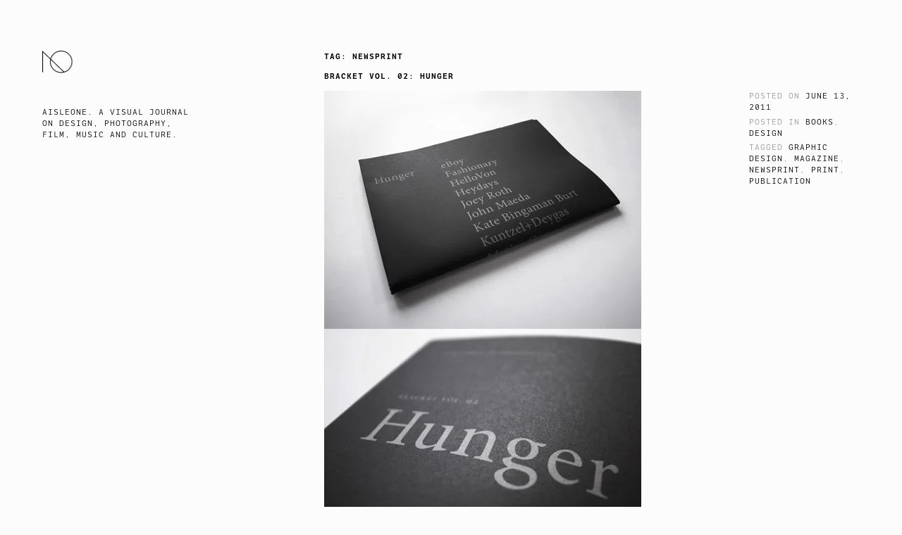

--- FILE ---
content_type: text/html; charset=UTF-8
request_url: http://www.aisleone.net/tag/newsprint/
body_size: 10344
content:
<!DOCTYPE html>
<html lang="en-US">
<head>
<!-- Global site tag (gtag.js) - Google Analytics -->
<script async src="https://www.googletagmanager.com/gtag/js?id=UA-1659899-8"></script>
<script>
  window.dataLayer = window.dataLayer || [];
  function gtag(){dataLayer.push(arguments);}
  gtag('js', new Date());

  gtag('config', 'UA-1659899-8');
</script>
<meta charset="UTF-8">
<meta name="viewport" content="width=device-width, initial-scale=1">
<link rel="profile" href="http://gmpg.org/xfn/11">
<link rel="pingback" href="http://www.aisleone.net/xmlrpc.php">
<link rel="stylesheet" href="https://use.typekit.net/dvb4okd.css">

<title>newsprint &#8211; AisleOne</title>
<meta name='robots' content='max-image-preview:large' />
<link rel='dns-prefetch' href='//secure.gravatar.com' />
<link rel='dns-prefetch' href='//stats.wp.com' />
<link rel='dns-prefetch' href='//fonts.googleapis.com' />
<link rel='dns-prefetch' href='//v0.wordpress.com' />
<link rel='preconnect' href='//i0.wp.com' />
<link rel='preconnect' href='//c0.wp.com' />
<link rel="alternate" type="application/rss+xml" title="AisleOne &raquo; Feed" href="http://www.aisleone.net/feed/" />
<link rel="alternate" type="application/rss+xml" title="AisleOne &raquo; Comments Feed" href="http://www.aisleone.net/comments/feed/" />
<link rel="alternate" type="application/rss+xml" title="AisleOne &raquo; newsprint Tag Feed" href="http://www.aisleone.net/tag/newsprint/feed/" />
<style id='wp-img-auto-sizes-contain-inline-css' type='text/css'>
img:is([sizes=auto i],[sizes^="auto," i]){contain-intrinsic-size:3000px 1500px}
/*# sourceURL=wp-img-auto-sizes-contain-inline-css */
</style>
<style id='wp-emoji-styles-inline-css' type='text/css'>

	img.wp-smiley, img.emoji {
		display: inline !important;
		border: none !important;
		box-shadow: none !important;
		height: 1em !important;
		width: 1em !important;
		margin: 0 0.07em !important;
		vertical-align: -0.1em !important;
		background: none !important;
		padding: 0 !important;
	}
/*# sourceURL=wp-emoji-styles-inline-css */
</style>
<style id='wp-block-library-inline-css' type='text/css'>
:root{--wp-block-synced-color:#7a00df;--wp-block-synced-color--rgb:122,0,223;--wp-bound-block-color:var(--wp-block-synced-color);--wp-editor-canvas-background:#ddd;--wp-admin-theme-color:#007cba;--wp-admin-theme-color--rgb:0,124,186;--wp-admin-theme-color-darker-10:#006ba1;--wp-admin-theme-color-darker-10--rgb:0,107,160.5;--wp-admin-theme-color-darker-20:#005a87;--wp-admin-theme-color-darker-20--rgb:0,90,135;--wp-admin-border-width-focus:2px}@media (min-resolution:192dpi){:root{--wp-admin-border-width-focus:1.5px}}.wp-element-button{cursor:pointer}:root .has-very-light-gray-background-color{background-color:#eee}:root .has-very-dark-gray-background-color{background-color:#313131}:root .has-very-light-gray-color{color:#eee}:root .has-very-dark-gray-color{color:#313131}:root .has-vivid-green-cyan-to-vivid-cyan-blue-gradient-background{background:linear-gradient(135deg,#00d084,#0693e3)}:root .has-purple-crush-gradient-background{background:linear-gradient(135deg,#34e2e4,#4721fb 50%,#ab1dfe)}:root .has-hazy-dawn-gradient-background{background:linear-gradient(135deg,#faaca8,#dad0ec)}:root .has-subdued-olive-gradient-background{background:linear-gradient(135deg,#fafae1,#67a671)}:root .has-atomic-cream-gradient-background{background:linear-gradient(135deg,#fdd79a,#004a59)}:root .has-nightshade-gradient-background{background:linear-gradient(135deg,#330968,#31cdcf)}:root .has-midnight-gradient-background{background:linear-gradient(135deg,#020381,#2874fc)}:root{--wp--preset--font-size--normal:16px;--wp--preset--font-size--huge:42px}.has-regular-font-size{font-size:1em}.has-larger-font-size{font-size:2.625em}.has-normal-font-size{font-size:var(--wp--preset--font-size--normal)}.has-huge-font-size{font-size:var(--wp--preset--font-size--huge)}.has-text-align-center{text-align:center}.has-text-align-left{text-align:left}.has-text-align-right{text-align:right}.has-fit-text{white-space:nowrap!important}#end-resizable-editor-section{display:none}.aligncenter{clear:both}.items-justified-left{justify-content:flex-start}.items-justified-center{justify-content:center}.items-justified-right{justify-content:flex-end}.items-justified-space-between{justify-content:space-between}.screen-reader-text{border:0;clip-path:inset(50%);height:1px;margin:-1px;overflow:hidden;padding:0;position:absolute;width:1px;word-wrap:normal!important}.screen-reader-text:focus{background-color:#ddd;clip-path:none;color:#444;display:block;font-size:1em;height:auto;left:5px;line-height:normal;padding:15px 23px 14px;text-decoration:none;top:5px;width:auto;z-index:100000}html :where(.has-border-color){border-style:solid}html :where([style*=border-top-color]){border-top-style:solid}html :where([style*=border-right-color]){border-right-style:solid}html :where([style*=border-bottom-color]){border-bottom-style:solid}html :where([style*=border-left-color]){border-left-style:solid}html :where([style*=border-width]){border-style:solid}html :where([style*=border-top-width]){border-top-style:solid}html :where([style*=border-right-width]){border-right-style:solid}html :where([style*=border-bottom-width]){border-bottom-style:solid}html :where([style*=border-left-width]){border-left-style:solid}html :where(img[class*=wp-image-]){height:auto;max-width:100%}:where(figure){margin:0 0 1em}html :where(.is-position-sticky){--wp-admin--admin-bar--position-offset:var(--wp-admin--admin-bar--height,0px)}@media screen and (max-width:600px){html :where(.is-position-sticky){--wp-admin--admin-bar--position-offset:0px}}

/*# sourceURL=wp-block-library-inline-css */
</style><style id='global-styles-inline-css' type='text/css'>
:root{--wp--preset--aspect-ratio--square: 1;--wp--preset--aspect-ratio--4-3: 4/3;--wp--preset--aspect-ratio--3-4: 3/4;--wp--preset--aspect-ratio--3-2: 3/2;--wp--preset--aspect-ratio--2-3: 2/3;--wp--preset--aspect-ratio--16-9: 16/9;--wp--preset--aspect-ratio--9-16: 9/16;--wp--preset--color--black: #000000;--wp--preset--color--cyan-bluish-gray: #abb8c3;--wp--preset--color--white: #ffffff;--wp--preset--color--pale-pink: #f78da7;--wp--preset--color--vivid-red: #cf2e2e;--wp--preset--color--luminous-vivid-orange: #ff6900;--wp--preset--color--luminous-vivid-amber: #fcb900;--wp--preset--color--light-green-cyan: #7bdcb5;--wp--preset--color--vivid-green-cyan: #00d084;--wp--preset--color--pale-cyan-blue: #8ed1fc;--wp--preset--color--vivid-cyan-blue: #0693e3;--wp--preset--color--vivid-purple: #9b51e0;--wp--preset--gradient--vivid-cyan-blue-to-vivid-purple: linear-gradient(135deg,rgb(6,147,227) 0%,rgb(155,81,224) 100%);--wp--preset--gradient--light-green-cyan-to-vivid-green-cyan: linear-gradient(135deg,rgb(122,220,180) 0%,rgb(0,208,130) 100%);--wp--preset--gradient--luminous-vivid-amber-to-luminous-vivid-orange: linear-gradient(135deg,rgb(252,185,0) 0%,rgb(255,105,0) 100%);--wp--preset--gradient--luminous-vivid-orange-to-vivid-red: linear-gradient(135deg,rgb(255,105,0) 0%,rgb(207,46,46) 100%);--wp--preset--gradient--very-light-gray-to-cyan-bluish-gray: linear-gradient(135deg,rgb(238,238,238) 0%,rgb(169,184,195) 100%);--wp--preset--gradient--cool-to-warm-spectrum: linear-gradient(135deg,rgb(74,234,220) 0%,rgb(151,120,209) 20%,rgb(207,42,186) 40%,rgb(238,44,130) 60%,rgb(251,105,98) 80%,rgb(254,248,76) 100%);--wp--preset--gradient--blush-light-purple: linear-gradient(135deg,rgb(255,206,236) 0%,rgb(152,150,240) 100%);--wp--preset--gradient--blush-bordeaux: linear-gradient(135deg,rgb(254,205,165) 0%,rgb(254,45,45) 50%,rgb(107,0,62) 100%);--wp--preset--gradient--luminous-dusk: linear-gradient(135deg,rgb(255,203,112) 0%,rgb(199,81,192) 50%,rgb(65,88,208) 100%);--wp--preset--gradient--pale-ocean: linear-gradient(135deg,rgb(255,245,203) 0%,rgb(182,227,212) 50%,rgb(51,167,181) 100%);--wp--preset--gradient--electric-grass: linear-gradient(135deg,rgb(202,248,128) 0%,rgb(113,206,126) 100%);--wp--preset--gradient--midnight: linear-gradient(135deg,rgb(2,3,129) 0%,rgb(40,116,252) 100%);--wp--preset--font-size--small: 13px;--wp--preset--font-size--medium: 20px;--wp--preset--font-size--large: 36px;--wp--preset--font-size--x-large: 42px;--wp--preset--spacing--20: 0.44rem;--wp--preset--spacing--30: 0.67rem;--wp--preset--spacing--40: 1rem;--wp--preset--spacing--50: 1.5rem;--wp--preset--spacing--60: 2.25rem;--wp--preset--spacing--70: 3.38rem;--wp--preset--spacing--80: 5.06rem;--wp--preset--shadow--natural: 6px 6px 9px rgba(0, 0, 0, 0.2);--wp--preset--shadow--deep: 12px 12px 50px rgba(0, 0, 0, 0.4);--wp--preset--shadow--sharp: 6px 6px 0px rgba(0, 0, 0, 0.2);--wp--preset--shadow--outlined: 6px 6px 0px -3px rgb(255, 255, 255), 6px 6px rgb(0, 0, 0);--wp--preset--shadow--crisp: 6px 6px 0px rgb(0, 0, 0);}:where(.is-layout-flex){gap: 0.5em;}:where(.is-layout-grid){gap: 0.5em;}body .is-layout-flex{display: flex;}.is-layout-flex{flex-wrap: wrap;align-items: center;}.is-layout-flex > :is(*, div){margin: 0;}body .is-layout-grid{display: grid;}.is-layout-grid > :is(*, div){margin: 0;}:where(.wp-block-columns.is-layout-flex){gap: 2em;}:where(.wp-block-columns.is-layout-grid){gap: 2em;}:where(.wp-block-post-template.is-layout-flex){gap: 1.25em;}:where(.wp-block-post-template.is-layout-grid){gap: 1.25em;}.has-black-color{color: var(--wp--preset--color--black) !important;}.has-cyan-bluish-gray-color{color: var(--wp--preset--color--cyan-bluish-gray) !important;}.has-white-color{color: var(--wp--preset--color--white) !important;}.has-pale-pink-color{color: var(--wp--preset--color--pale-pink) !important;}.has-vivid-red-color{color: var(--wp--preset--color--vivid-red) !important;}.has-luminous-vivid-orange-color{color: var(--wp--preset--color--luminous-vivid-orange) !important;}.has-luminous-vivid-amber-color{color: var(--wp--preset--color--luminous-vivid-amber) !important;}.has-light-green-cyan-color{color: var(--wp--preset--color--light-green-cyan) !important;}.has-vivid-green-cyan-color{color: var(--wp--preset--color--vivid-green-cyan) !important;}.has-pale-cyan-blue-color{color: var(--wp--preset--color--pale-cyan-blue) !important;}.has-vivid-cyan-blue-color{color: var(--wp--preset--color--vivid-cyan-blue) !important;}.has-vivid-purple-color{color: var(--wp--preset--color--vivid-purple) !important;}.has-black-background-color{background-color: var(--wp--preset--color--black) !important;}.has-cyan-bluish-gray-background-color{background-color: var(--wp--preset--color--cyan-bluish-gray) !important;}.has-white-background-color{background-color: var(--wp--preset--color--white) !important;}.has-pale-pink-background-color{background-color: var(--wp--preset--color--pale-pink) !important;}.has-vivid-red-background-color{background-color: var(--wp--preset--color--vivid-red) !important;}.has-luminous-vivid-orange-background-color{background-color: var(--wp--preset--color--luminous-vivid-orange) !important;}.has-luminous-vivid-amber-background-color{background-color: var(--wp--preset--color--luminous-vivid-amber) !important;}.has-light-green-cyan-background-color{background-color: var(--wp--preset--color--light-green-cyan) !important;}.has-vivid-green-cyan-background-color{background-color: var(--wp--preset--color--vivid-green-cyan) !important;}.has-pale-cyan-blue-background-color{background-color: var(--wp--preset--color--pale-cyan-blue) !important;}.has-vivid-cyan-blue-background-color{background-color: var(--wp--preset--color--vivid-cyan-blue) !important;}.has-vivid-purple-background-color{background-color: var(--wp--preset--color--vivid-purple) !important;}.has-black-border-color{border-color: var(--wp--preset--color--black) !important;}.has-cyan-bluish-gray-border-color{border-color: var(--wp--preset--color--cyan-bluish-gray) !important;}.has-white-border-color{border-color: var(--wp--preset--color--white) !important;}.has-pale-pink-border-color{border-color: var(--wp--preset--color--pale-pink) !important;}.has-vivid-red-border-color{border-color: var(--wp--preset--color--vivid-red) !important;}.has-luminous-vivid-orange-border-color{border-color: var(--wp--preset--color--luminous-vivid-orange) !important;}.has-luminous-vivid-amber-border-color{border-color: var(--wp--preset--color--luminous-vivid-amber) !important;}.has-light-green-cyan-border-color{border-color: var(--wp--preset--color--light-green-cyan) !important;}.has-vivid-green-cyan-border-color{border-color: var(--wp--preset--color--vivid-green-cyan) !important;}.has-pale-cyan-blue-border-color{border-color: var(--wp--preset--color--pale-cyan-blue) !important;}.has-vivid-cyan-blue-border-color{border-color: var(--wp--preset--color--vivid-cyan-blue) !important;}.has-vivid-purple-border-color{border-color: var(--wp--preset--color--vivid-purple) !important;}.has-vivid-cyan-blue-to-vivid-purple-gradient-background{background: var(--wp--preset--gradient--vivid-cyan-blue-to-vivid-purple) !important;}.has-light-green-cyan-to-vivid-green-cyan-gradient-background{background: var(--wp--preset--gradient--light-green-cyan-to-vivid-green-cyan) !important;}.has-luminous-vivid-amber-to-luminous-vivid-orange-gradient-background{background: var(--wp--preset--gradient--luminous-vivid-amber-to-luminous-vivid-orange) !important;}.has-luminous-vivid-orange-to-vivid-red-gradient-background{background: var(--wp--preset--gradient--luminous-vivid-orange-to-vivid-red) !important;}.has-very-light-gray-to-cyan-bluish-gray-gradient-background{background: var(--wp--preset--gradient--very-light-gray-to-cyan-bluish-gray) !important;}.has-cool-to-warm-spectrum-gradient-background{background: var(--wp--preset--gradient--cool-to-warm-spectrum) !important;}.has-blush-light-purple-gradient-background{background: var(--wp--preset--gradient--blush-light-purple) !important;}.has-blush-bordeaux-gradient-background{background: var(--wp--preset--gradient--blush-bordeaux) !important;}.has-luminous-dusk-gradient-background{background: var(--wp--preset--gradient--luminous-dusk) !important;}.has-pale-ocean-gradient-background{background: var(--wp--preset--gradient--pale-ocean) !important;}.has-electric-grass-gradient-background{background: var(--wp--preset--gradient--electric-grass) !important;}.has-midnight-gradient-background{background: var(--wp--preset--gradient--midnight) !important;}.has-small-font-size{font-size: var(--wp--preset--font-size--small) !important;}.has-medium-font-size{font-size: var(--wp--preset--font-size--medium) !important;}.has-large-font-size{font-size: var(--wp--preset--font-size--large) !important;}.has-x-large-font-size{font-size: var(--wp--preset--font-size--x-large) !important;}
/*# sourceURL=global-styles-inline-css */
</style>

<style id='classic-theme-styles-inline-css' type='text/css'>
/*! This file is auto-generated */
.wp-block-button__link{color:#fff;background-color:#32373c;border-radius:9999px;box-shadow:none;text-decoration:none;padding:calc(.667em + 2px) calc(1.333em + 2px);font-size:1.125em}.wp-block-file__button{background:#32373c;color:#fff;text-decoration:none}
/*# sourceURL=/wp-includes/css/classic-themes.min.css */
</style>
<link rel='stylesheet' id='blask-style-css' href='http://www.aisleone.net/wp-content/themes/blask/style.css?ver=6.9' type='text/css' media='all' />
<link rel='stylesheet' id='blask-fonts-css' href='https://fonts.googleapis.com/css?family=Arimo%3A400%2C700%2C400italic%2C700italic%7CRoboto+Condensed%3A400%2C700%2C400italic%2C700italic&#038;subset=latin%2Clatin-ext' type='text/css' media='all' />
<link rel='stylesheet' id='genericons-css' href='https://c0.wp.com/p/jetpack/15.4/_inc/genericons/genericons/genericons.css' type='text/css' media='all' />
<script type="text/javascript" src="https://c0.wp.com/c/6.9/wp-includes/js/jquery/jquery.min.js" id="jquery-core-js"></script>
<script type="text/javascript" src="https://c0.wp.com/c/6.9/wp-includes/js/jquery/jquery-migrate.min.js" id="jquery-migrate-js"></script>
<link rel="https://api.w.org/" href="http://www.aisleone.net/wp-json/" /><link rel="alternate" title="JSON" type="application/json" href="http://www.aisleone.net/wp-json/wp/v2/tags/411" /><link rel="EditURI" type="application/rsd+xml" title="RSD" href="http://www.aisleone.net/xmlrpc.php?rsd" />
<meta name="generator" content="WordPress 6.9" />
	<style>img#wpstats{display:none}</style>
		<meta name="description" content="Posts about newsprint written by " />
<style type="text/css" id="custom-background-css">
body.custom-background { background-color: #fcfcfc; }
</style>
	<link rel="icon" href="https://i0.wp.com/www.aisleone.net/wp-content/uploads/2021/11/cropped-a1-site-icon.jpg?fit=32%2C32" sizes="32x32" />
<link rel="icon" href="https://i0.wp.com/www.aisleone.net/wp-content/uploads/2021/11/cropped-a1-site-icon.jpg?fit=192%2C192" sizes="192x192" />
<link rel="apple-touch-icon" href="https://i0.wp.com/www.aisleone.net/wp-content/uploads/2021/11/cropped-a1-site-icon.jpg?fit=180%2C180" />
<meta name="msapplication-TileImage" content="https://i0.wp.com/www.aisleone.net/wp-content/uploads/2021/11/cropped-a1-site-icon.jpg?fit=270%2C270" />
</head>

<body class="archive tag tag-newsprint tag-411 custom-background wp-custom-logo wp-theme-blask group-blog has-site-logo">
<div id="page" class="hfeed site">
	<a class="skip-link screen-reader-text" href="#content">Skip to content</a>

		<header id="masthead" class="site-header" role="banner">
			<a href="http://www.aisleone.net/" class="site-logo-link" rel="home" itemprop="url"><img width="220" height="32" src="https://i0.wp.com/www.aisleone.net/wp-content/uploads/2021/11/a1-logo-2.png?fit=220%2C32" class="site-logo attachment-blask-site-logo" alt="AisleOne Logo" data-size="blask-site-logo" itemprop="logo" decoding="async" srcset="https://i0.wp.com/www.aisleone.net/wp-content/uploads/2021/11/a1-logo-2.png?w=444 444w, https://i0.wp.com/www.aisleone.net/wp-content/uploads/2021/11/a1-logo-2.png?resize=300%2C44 300w, https://i0.wp.com/www.aisleone.net/wp-content/uploads/2021/11/a1-logo-2.png?resize=220%2C32 220w" sizes="(max-width: 220px) 100vw, 220px" /></a>
			<p class="site-description">AisleOne. A visual journal on design, photography, film, music and culture.</p>

			<nav id="site-navigation" class="main-navigation" role="navigation">
				<button class="menu-toggle" aria-controls="primary-menu" aria-expanded="false">Menu</button>
							</nav><!-- #site-navigation -->

						
		</header><!-- #masthead -->

	<div id="content" class="site-content">

	<div id="primary" class="content-area">
		<main id="main" class="site-main" role="main">

		
			<header class="page-header">
				<h1 class="page-title">Tag: <span>newsprint</span></h1>			</header><!-- .page-header -->

						
				
<article id="post-4234" class="post-4234 post type-post status-publish format-standard hentry category-books category-design tag-graphic-design tag-magazine tag-newsprint tag-print tag-publication">
	<header class="entry-header">
		<h1 class="entry-title"><a href="http://www.aisleone.net/2011/06/13/bracket-vol-02-hunger/" rel="bookmark">Bracket Vol. 02: Hunger</a></h1>	</header><!-- .entry-header -->

		<div class="entry-meta">
		<span class="posted-on">Posted on <a href="http://www.aisleone.net/2011/06/13/bracket-vol-02-hunger/" rel="bookmark"><time class="entry-date published updated" datetime="2011-06-13T11:49:52-04:00">June 13, 2011</time></a></span>		<span class="cat-links">Posted in <a href="http://www.aisleone.net/category/books/" rel="category tag">Books</a>, <a href="http://www.aisleone.net/category/design/" rel="category tag">Design</a></span><span class="tags-links">Tagged <a href="http://www.aisleone.net/tag/graphic-design/" rel="tag">graphic design</a>, <a href="http://www.aisleone.net/tag/magazine/" rel="tag">magazine</a>, <a href="http://www.aisleone.net/tag/newsprint/" rel="tag">newsprint</a>, <a href="http://www.aisleone.net/tag/print/" rel="tag">print</a>, <a href="http://www.aisleone.net/tag/publication/" rel="tag">publication</a></span>	</div><!-- .entry-meta -->
	
	<div class="entry-content">
		<p><a href="https://i0.wp.com/www.aisleone.net/wp-content/uploads/2011/06/bracket-02.jpg"><img data-recalc-dims="1" fetchpriority="high" decoding="async" src="https://i0.wp.com/www.aisleone.net/wp-content/uploads/2011/06/bracket-02.jpg?resize=450%2C1013" alt="Bracket Vol. 2: Hunger" title="bracket-02" width="450" height="1013" class="alignnone size-full wp-image-4235" /></a></p>
<p><a href="http://www.brckt.com/">Bracket</a> is a new publication that features everything in between. Ideas, voices and processes that are overlooked and under- appreciated. The collection features 8 volumes to be published from now until 2012 on topics from Craft, Hunger, Ethics to Spirit and Failure. The beautiful newsprint was designed by <a href="http://www.silnt.com/">Felix Ng</a> of <a href="http://www.anonymous.com.sg/">Anonymous</a>.</p>
<p>Issue 2 was just released and it&#8217;s on the topic of Hunger and features Seth Godin, John Maeda, HelloVon, Behance, This is Real Art, Ghostly International, Timothy Saccenti and more.</p>
	</div><!-- .entry-content -->

</article><!-- #post-## -->

			
				
<article id="post-3520" class="post-3520 post type-post status-publish format-standard hentry category-design category-events tag-booklet tag-eductation tag-graphic-design tag-newsprint tag-print">
	<header class="entry-header">
		<h1 class="entry-title"><a href="http://www.aisleone.net/2010/06/28/12in12-x-dad-limited-edition/" rel="bookmark">12IN12 x D&#038;AD Limited Edition</a></h1>	</header><!-- .entry-header -->

		<div class="entry-meta">
		<span class="posted-on">Posted on <a href="http://www.aisleone.net/2010/06/28/12in12-x-dad-limited-edition/" rel="bookmark"><time class="entry-date published" datetime="2010-06-28T10:36:06-04:00">June 28, 2010</time><time class="updated" datetime="2010-06-28T10:36:08-04:00">June 28, 2010</time></a></span>		<span class="cat-links">Posted in <a href="http://www.aisleone.net/category/design/" rel="category tag">Design</a>, <a href="http://www.aisleone.net/category/events/" rel="category tag">Events</a></span><span class="tags-links">Tagged <a href="http://www.aisleone.net/tag/booklet/" rel="tag">booklet</a>, <a href="http://www.aisleone.net/tag/eductation/" rel="tag">eductation</a>, <a href="http://www.aisleone.net/tag/graphic-design/" rel="tag">graphic design</a>, <a href="http://www.aisleone.net/tag/newsprint/" rel="tag">newsprint</a>, <a href="http://www.aisleone.net/tag/print/" rel="tag">print</a></span><span class="comments-link"><a href="http://www.aisleone.net/2010/06/28/12in12-x-dad-limited-edition/#comments">2 Comments</a></span>	</div><!-- .entry-meta -->
	
	<div class="entry-content">
		<p><img data-recalc-dims="1" decoding="async" src="https://i0.wp.com/www.aisleone.net/wp-content/uploads/2010/06/12IN12-DAD.jpg?resize=554%2C722" alt="12IN12-D&#038;AD.jpg" title="12IN12-D&#038;AD.jpg" border="0" width="554" height="722" /></p>
<p>This limited edition version of <a href="http://craigoldham.co.uk/projects/12-in-12/">12IN12 by Craig Oldham</a> is printed on yellow newsprint, and will be available exclusively for £1 at <a href="http://www.dandad.org/2010/05/new-blood-2010-registration/">D&#038;AD New Blood</a> from June 24 – July 02. All proceeds will go to the D&#038;AD Education charity. A great booklet for a great cause.  &nbsp;   &nbsp;&nbsp;  &nbsp;&nbsp; </p>
	</div><!-- .entry-content -->

</article><!-- #post-## -->

			
				
<article id="post-2832" class="post-2832 post type-post status-publish format-standard hentry category-art category-design category-merch tag-graphic-design tag-illustration tag-newsprint tag-print">
	<header class="entry-header">
		<h1 class="entry-title"><a href="http://www.aisleone.net/2009/11/24/15-uses-for-newsprint/" rel="bookmark">15 Uses for Newsprint</a></h1>	</header><!-- .entry-header -->

		<div class="entry-meta">
		<span class="posted-on">Posted on <a href="http://www.aisleone.net/2009/11/24/15-uses-for-newsprint/" rel="bookmark"><time class="entry-date published" datetime="2009-11-24T22:15:22-05:00">November 24, 2009</time><time class="updated" datetime="2009-11-24T22:16:57-05:00">November 24, 2009</time></a></span>		<span class="cat-links">Posted in <a href="http://www.aisleone.net/category/art/" rel="category tag">Art</a>, <a href="http://www.aisleone.net/category/design/" rel="category tag">Design</a>, <a href="http://www.aisleone.net/category/merch/" rel="category tag">Merch</a></span><span class="tags-links">Tagged <a href="http://www.aisleone.net/tag/graphic-design/" rel="tag">graphic design</a>, <a href="http://www.aisleone.net/tag/illustration/" rel="tag">illustration</a>, <a href="http://www.aisleone.net/tag/newsprint/" rel="tag">newsprint</a>, <a href="http://www.aisleone.net/tag/print/" rel="tag">print</a></span>	</div><!-- .entry-meta -->
	
	<div class="entry-content">
		<p><img data-recalc-dims="1" decoding="async" src="https://i0.wp.com/www.aisleone.net/wp-content/uploads/2009/11/15_uses_for_newsprint.jpg?resize=450%2C700" alt="15_uses_for_newsprint.jpg" border="0" width="450" height="700" /></p>
<p>A bunch of illustrators and designers occupying The Pencil Factory in Brooklyn have put together <a href="http://www.thepencilfactory.org/">15 Uses for Newsprint</a>, a promotional newsprint poster zine featuring their own work.</p>
<p>My good friend <a href="http://www.eben.com/">Alex Eben Meyer</a> is one of the included illustrators and his piece (pictured here) is by far my favorite of them all. Not to say the others stink, there&#8217;s a bunch of great pieces included.</p>
<p>The zine includes pieces by Kim Bost, Josh Cochran, Jennifer Daniel, Gilbert Ford, Jessica Hische, Grady McFerrin, Ted McGrath, Alex Eben Meyer, Chris Silas Neal, Zacharia O&#8217;Hora, Leif Parsons, Rachel Salomon, Joel Speasmaker, Jillian Tamaki, or Sam Weber.</p>
<p>You can <a href="http://thepencilfactory.bigcartel.com/product/15-uses-for-newsprint">order 15 Uses for Newsprint for $10</a> and the first 100 orders get an original drawing by one of the artists.</p>
<p>You can peak at some more photos over at <a href="http://www.flickr.com/photos/kansasliberal/sets/72157622181834929/">The Pencil Factory Flickr page</a>.  &nbsp;   &nbsp;&nbsp;  &nbsp;&nbsp; </p>
	</div><!-- .entry-content -->

</article><!-- #post-## -->

			
				
<article id="post-1877" class="post-1877 post type-post status-publish format-standard hentry category-books category-design category-international-typographic-style tag-austria tag-graphic-design tag-international-typographic-style tag-magazine tag-minimalism tag-modernism tag-newspaper tag-newsprint">
	<header class="entry-header">
		<h1 class="entry-title"><a href="http://www.aisleone.net/2008/11/19/null-acht-magazine/" rel="bookmark">Null Acht Magazine</a></h1>	</header><!-- .entry-header -->

		<div class="entry-meta">
		<span class="posted-on">Posted on <a href="http://www.aisleone.net/2008/11/19/null-acht-magazine/" rel="bookmark"><time class="entry-date published" datetime="2008-11-19T11:54:39-05:00">November 19, 2008</time><time class="updated" datetime="2008-11-20T11:09:57-05:00">November 20, 2008</time></a></span>		<span class="cat-links">Posted in <a href="http://www.aisleone.net/category/books/" rel="category tag">Books</a>, <a href="http://www.aisleone.net/category/design/" rel="category tag">Design</a>, <a href="http://www.aisleone.net/category/international-typographic-style/" rel="category tag">International Typographic Style</a></span><span class="tags-links">Tagged <a href="http://www.aisleone.net/tag/austria/" rel="tag">austria</a>, <a href="http://www.aisleone.net/tag/graphic-design/" rel="tag">graphic design</a>, <a href="http://www.aisleone.net/tag/international-typographic-style/" rel="tag">International Typographic Style</a>, <a href="http://www.aisleone.net/tag/magazine/" rel="tag">magazine</a>, <a href="http://www.aisleone.net/tag/minimalism/" rel="tag">minimalism</a>, <a href="http://www.aisleone.net/tag/modernism/" rel="tag">modernism</a>, <a href="http://www.aisleone.net/tag/newspaper/" rel="tag">newspaper</a>, <a href="http://www.aisleone.net/tag/newsprint/" rel="tag">newsprint</a></span><span class="comments-link"><a href="http://www.aisleone.net/2008/11/19/null-acht-magazine/#comments">9 Comments</a></span>	</div><!-- .entry-meta -->
	
	<div class="entry-content">
		<p><img data-recalc-dims="1" loading="lazy" decoding="async" src="https://i0.wp.com/www.aisleone.net/wp-content/uploads/2008/11/nullacht.jpg?resize=450%2C700" alt="nullacht.jpg" border="0" width="450" height="700" /></p>
<p>I have a certain obsession with magazine. Most of the time I could careless what the content is, I&#8217;m more concerned with the format and the design. For the most part, I buy magazines because they look pretty and the design inspires me.</p>
<p>Take this magazine for example. <a href="http://www.nullacht.at/">Null Acht</a> is an Austrian newspaper/magazine about Soccer (Football for you folks over the pond) designed by <a href="http://www.nullacht.at/index.php?idcatside=8">Alois Gstöttner</a>. I can&#8217;t read it and I&#8217;m not particularly interested in Soccer, unless of course it&#8217;s the World Cup and Italy is playing, but the design definitely gets my attention. I personally love when I see magazines like this where the design has been paid much attention. <a href="http://www.monocle.com/">Monocle</a> is another well designed magazine that comes to mind. Null Acht is absolutely stunning if ask me. I have to get my greedy little hands on a copy. You can <a href="http://www.formfiftyfive.com/?p=2925">see more images of the mag</a> over at Form Fifty Five.</p>
<p>Also, check out <a href="http://magculture.com/blog/">magCulture</a>, a blog about magazine and newspaper design.</p>
<p>On a side note, one of my graphic design dreams is to design a full magazine or newspaper and it might happen very soon. Stay tuned.  &nbsp;   &nbsp;&nbsp;  &nbsp;&nbsp; </p>
	</div><!-- .entry-content -->

</article><!-- #post-## -->

			
				
<article id="post-908" class="post-908 post type-post status-publish format-standard hentry category-books category-bookshelf category-design category-merch category-typography tag-bbdk tag-booklet tag-dallas-society tag-design tag-duane tag-graphic tag-king tag-newsprint tag-pioneer10 tag-thinking-for-a-living tag-typography">
	<header class="entry-header">
		<h1 class="entry-title"><a href="http://www.aisleone.net/2008/01/25/thinking-for-a-living-booklet/" rel="bookmark">Thinking For A Living Booklet</a></h1>	</header><!-- .entry-header -->

		<div class="entry-meta">
		<span class="posted-on">Posted on <a href="http://www.aisleone.net/2008/01/25/thinking-for-a-living-booklet/" rel="bookmark"><time class="entry-date published" datetime="2008-01-25T14:50:04-05:00">January 25, 2008</time><time class="updated" datetime="2008-01-25T14:50:07-05:00">January 25, 2008</time></a></span>		<span class="cat-links">Posted in <a href="http://www.aisleone.net/category/books/" rel="category tag">Books</a>, <a href="http://www.aisleone.net/category/bookshelf/" rel="category tag">BookShelf</a>, <a href="http://www.aisleone.net/category/design/" rel="category tag">Design</a>, <a href="http://www.aisleone.net/category/merch/" rel="category tag">Merch</a>, <a href="http://www.aisleone.net/category/typography/" rel="category tag">Typography</a></span><span class="tags-links">Tagged <a href="http://www.aisleone.net/tag/bbdk/" rel="tag">bbdk</a>, <a href="http://www.aisleone.net/tag/booklet/" rel="tag">booklet</a>, <a href="http://www.aisleone.net/tag/dallas-society/" rel="tag">dallas society</a>, <a href="http://www.aisleone.net/tag/design/" rel="tag">Design</a>, <a href="http://www.aisleone.net/tag/duane/" rel="tag">duane</a>, <a href="http://www.aisleone.net/tag/graphic/" rel="tag">graphic</a>, <a href="http://www.aisleone.net/tag/king/" rel="tag">king</a>, <a href="http://www.aisleone.net/tag/newsprint/" rel="tag">newsprint</a>, <a href="http://www.aisleone.net/tag/pioneer10/" rel="tag">pioneer10</a>, <a href="http://www.aisleone.net/tag/thinking-for-a-living/" rel="tag">thinking for a living</a>, <a href="http://www.aisleone.net/tag/typography/" rel="tag">Typography</a></span><span class="comments-link"><a href="http://www.aisleone.net/2008/01/25/thinking-for-a-living-booklet/#comments">2 Comments</a></span>	</div><!-- .entry-meta -->
	
	<div class="entry-content">
		<p><img data-recalc-dims="1" loading="lazy" decoding="async" src="https://i0.wp.com/www.aisleone.net/wp-content/2008/01/thinkingforaliving.jpg?resize=450%2C676" alt="thinkingforaliving.jpg" border="0" width="450" height="676" /></p>
<p>Here&#8217;s a recent addition to the AisleOne Bookshelf.</p>
<p>Created for the Dallas Society of Visual Communications 3rd Annual National Student Show &amp; Conference, this companion booklet to <a href="http://www.thinkingforaliving.org/">thinkingforaliving.org</a> was created by <a href="http://www.bbdk.com/">BBDK&#8217;s</a> creative director Duane King. Sized at 6&#8243; x 9&#8243; and consisting of 42 pages, the booklet is printed on salmon colored newsprint using only Cyan and Magenta. It&#8217;s absolutely gorgeous in person and a must for any collection. Duane did an excellent job. You can <a href="http://www.youworkforthem.com/product.php?sku=P1216">purchase at copy</a> at You Work For Them.</p>
<p>You can view more photos of the booklet <a href="http://flickr.com/photos/yearofthesheep/sets/72157603429833345/">on my Flickr page</a></p>
<p>Also, don&#8217;t forget to check out my <a href="http://www.aisleone.net/?p=840">interview with Duane King</a>.  &nbsp;   &nbsp;&nbsp;  &nbsp;&nbsp; </p>
	</div><!-- .entry-content -->

</article><!-- #post-## -->

			
			
		
		</main><!-- #main -->
	</div><!-- #primary -->


		<footer id="colophon" class="site-footer" role="contentinfo">
			<div id="carbonad">
			<script async type="text/javascript" src="//cdn.carbonads.com/carbon.js?serve=CKYIV53W&placement=aisleonenet" id="_carbonads_js"></script>
			</div>
			<div class="site-info">
				&copy; 2026 Antonio Carusone. All rights reserved. Certain images, logos and products are trademarks of and/or copyrighted by their respective owners.
			</div><!-- .site-info -->
		</footer><!-- #colophon -->

	</div><!-- #content -->
</div><!-- #page -->

<script type="speculationrules">
{"prefetch":[{"source":"document","where":{"and":[{"href_matches":"/*"},{"not":{"href_matches":["/wp-*.php","/wp-admin/*","/wp-content/uploads/*","/wp-content/*","/wp-content/plugins/*","/wp-content/themes/blask/*","/*\\?(.+)"]}},{"not":{"selector_matches":"a[rel~=\"nofollow\"]"}},{"not":{"selector_matches":".no-prefetch, .no-prefetch a"}}]},"eagerness":"conservative"}]}
</script>
<script type="text/javascript" id="jetpack-portfolio-theme-supports-js-after">
/* <![CDATA[ */
const jetpack_portfolio_theme_supports = false
//# sourceURL=jetpack-portfolio-theme-supports-js-after
/* ]]> */
</script>
<script type="text/javascript" id="blask-script-js-extra">
/* <![CDATA[ */
var screenReaderText = {"expand":"\u003Cspan class=\"screen-reader-text\"\u003EExpand child menu\u003C/span\u003E","collapse":"\u003Cspan class=\"screen-reader-text\"\u003ECollapse child menu\u003C/span\u003E"};
//# sourceURL=blask-script-js-extra
/* ]]> */
</script>
<script type="text/javascript" src="http://www.aisleone.net/wp-content/themes/blask/js/blask.js?ver=20150625" id="blask-script-js"></script>
<script type="text/javascript" src="http://www.aisleone.net/wp-content/themes/blask/js/navigation.js?ver=20120206" id="blask-navigation-js"></script>
<script type="text/javascript" src="http://www.aisleone.net/wp-content/themes/blask/js/skip-link-focus-fix.js?ver=20130115" id="blask-skip-link-focus-fix-js"></script>
<script type="text/javascript" id="jetpack-stats-js-before">
/* <![CDATA[ */
_stq = window._stq || [];
_stq.push([ "view", {"v":"ext","blog":"45323751","post":"0","tz":"-5","srv":"www.aisleone.net","arch_tag":"newsprint","arch_results":"5","j":"1:15.4"} ]);
_stq.push([ "clickTrackerInit", "45323751", "0" ]);
//# sourceURL=jetpack-stats-js-before
/* ]]> */
</script>
<script type="text/javascript" src="https://stats.wp.com/e-202603.js" id="jetpack-stats-js" defer="defer" data-wp-strategy="defer"></script>
<script id="wp-emoji-settings" type="application/json">
{"baseUrl":"https://s.w.org/images/core/emoji/17.0.2/72x72/","ext":".png","svgUrl":"https://s.w.org/images/core/emoji/17.0.2/svg/","svgExt":".svg","source":{"concatemoji":"http://www.aisleone.net/wp-includes/js/wp-emoji-release.min.js?ver=6.9"}}
</script>
<script type="module">
/* <![CDATA[ */
/*! This file is auto-generated */
const a=JSON.parse(document.getElementById("wp-emoji-settings").textContent),o=(window._wpemojiSettings=a,"wpEmojiSettingsSupports"),s=["flag","emoji"];function i(e){try{var t={supportTests:e,timestamp:(new Date).valueOf()};sessionStorage.setItem(o,JSON.stringify(t))}catch(e){}}function c(e,t,n){e.clearRect(0,0,e.canvas.width,e.canvas.height),e.fillText(t,0,0);t=new Uint32Array(e.getImageData(0,0,e.canvas.width,e.canvas.height).data);e.clearRect(0,0,e.canvas.width,e.canvas.height),e.fillText(n,0,0);const a=new Uint32Array(e.getImageData(0,0,e.canvas.width,e.canvas.height).data);return t.every((e,t)=>e===a[t])}function p(e,t){e.clearRect(0,0,e.canvas.width,e.canvas.height),e.fillText(t,0,0);var n=e.getImageData(16,16,1,1);for(let e=0;e<n.data.length;e++)if(0!==n.data[e])return!1;return!0}function u(e,t,n,a){switch(t){case"flag":return n(e,"\ud83c\udff3\ufe0f\u200d\u26a7\ufe0f","\ud83c\udff3\ufe0f\u200b\u26a7\ufe0f")?!1:!n(e,"\ud83c\udde8\ud83c\uddf6","\ud83c\udde8\u200b\ud83c\uddf6")&&!n(e,"\ud83c\udff4\udb40\udc67\udb40\udc62\udb40\udc65\udb40\udc6e\udb40\udc67\udb40\udc7f","\ud83c\udff4\u200b\udb40\udc67\u200b\udb40\udc62\u200b\udb40\udc65\u200b\udb40\udc6e\u200b\udb40\udc67\u200b\udb40\udc7f");case"emoji":return!a(e,"\ud83e\u1fac8")}return!1}function f(e,t,n,a){let r;const o=(r="undefined"!=typeof WorkerGlobalScope&&self instanceof WorkerGlobalScope?new OffscreenCanvas(300,150):document.createElement("canvas")).getContext("2d",{willReadFrequently:!0}),s=(o.textBaseline="top",o.font="600 32px Arial",{});return e.forEach(e=>{s[e]=t(o,e,n,a)}),s}function r(e){var t=document.createElement("script");t.src=e,t.defer=!0,document.head.appendChild(t)}a.supports={everything:!0,everythingExceptFlag:!0},new Promise(t=>{let n=function(){try{var e=JSON.parse(sessionStorage.getItem(o));if("object"==typeof e&&"number"==typeof e.timestamp&&(new Date).valueOf()<e.timestamp+604800&&"object"==typeof e.supportTests)return e.supportTests}catch(e){}return null}();if(!n){if("undefined"!=typeof Worker&&"undefined"!=typeof OffscreenCanvas&&"undefined"!=typeof URL&&URL.createObjectURL&&"undefined"!=typeof Blob)try{var e="postMessage("+f.toString()+"("+[JSON.stringify(s),u.toString(),c.toString(),p.toString()].join(",")+"));",a=new Blob([e],{type:"text/javascript"});const r=new Worker(URL.createObjectURL(a),{name:"wpTestEmojiSupports"});return void(r.onmessage=e=>{i(n=e.data),r.terminate(),t(n)})}catch(e){}i(n=f(s,u,c,p))}t(n)}).then(e=>{for(const n in e)a.supports[n]=e[n],a.supports.everything=a.supports.everything&&a.supports[n],"flag"!==n&&(a.supports.everythingExceptFlag=a.supports.everythingExceptFlag&&a.supports[n]);var t;a.supports.everythingExceptFlag=a.supports.everythingExceptFlag&&!a.supports.flag,a.supports.everything||((t=a.source||{}).concatemoji?r(t.concatemoji):t.wpemoji&&t.twemoji&&(r(t.twemoji),r(t.wpemoji)))});
//# sourceURL=http://www.aisleone.net/wp-includes/js/wp-emoji-loader.min.js
/* ]]> */
</script>

</body>
</html>
